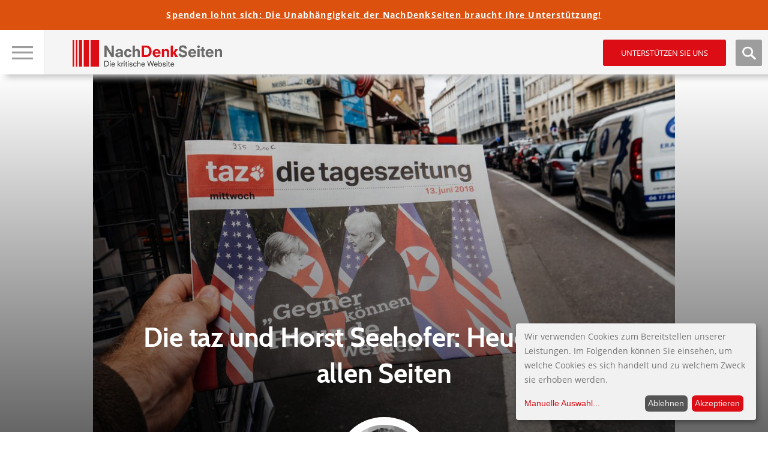

--- FILE ---
content_type: text/html; charset=utf-8
request_url: https://www.google.com/recaptcha/api2/anchor?ar=1&k=6LfyBhgTAAAAAKmXzJ_dPo_50NBEbnu6IiFdbOmL&co=aHR0cHM6Ly93d3cubmFjaGRlbmtzZWl0ZW4uZGU6NDQz&hl=de&type=image&v=7gg7H51Q-naNfhmCP3_R47ho&theme=light&size=normal&anchor-ms=20000&execute-ms=15000&cb=sq9yjclrpoi8
body_size: 49942
content:
<!DOCTYPE HTML><html dir="ltr" lang="de"><head><meta http-equiv="Content-Type" content="text/html; charset=UTF-8">
<meta http-equiv="X-UA-Compatible" content="IE=edge">
<title>reCAPTCHA</title>
<style type="text/css">
/* cyrillic-ext */
@font-face {
  font-family: 'Roboto';
  font-style: normal;
  font-weight: 400;
  font-stretch: 100%;
  src: url(//fonts.gstatic.com/s/roboto/v48/KFO7CnqEu92Fr1ME7kSn66aGLdTylUAMa3GUBHMdazTgWw.woff2) format('woff2');
  unicode-range: U+0460-052F, U+1C80-1C8A, U+20B4, U+2DE0-2DFF, U+A640-A69F, U+FE2E-FE2F;
}
/* cyrillic */
@font-face {
  font-family: 'Roboto';
  font-style: normal;
  font-weight: 400;
  font-stretch: 100%;
  src: url(//fonts.gstatic.com/s/roboto/v48/KFO7CnqEu92Fr1ME7kSn66aGLdTylUAMa3iUBHMdazTgWw.woff2) format('woff2');
  unicode-range: U+0301, U+0400-045F, U+0490-0491, U+04B0-04B1, U+2116;
}
/* greek-ext */
@font-face {
  font-family: 'Roboto';
  font-style: normal;
  font-weight: 400;
  font-stretch: 100%;
  src: url(//fonts.gstatic.com/s/roboto/v48/KFO7CnqEu92Fr1ME7kSn66aGLdTylUAMa3CUBHMdazTgWw.woff2) format('woff2');
  unicode-range: U+1F00-1FFF;
}
/* greek */
@font-face {
  font-family: 'Roboto';
  font-style: normal;
  font-weight: 400;
  font-stretch: 100%;
  src: url(//fonts.gstatic.com/s/roboto/v48/KFO7CnqEu92Fr1ME7kSn66aGLdTylUAMa3-UBHMdazTgWw.woff2) format('woff2');
  unicode-range: U+0370-0377, U+037A-037F, U+0384-038A, U+038C, U+038E-03A1, U+03A3-03FF;
}
/* math */
@font-face {
  font-family: 'Roboto';
  font-style: normal;
  font-weight: 400;
  font-stretch: 100%;
  src: url(//fonts.gstatic.com/s/roboto/v48/KFO7CnqEu92Fr1ME7kSn66aGLdTylUAMawCUBHMdazTgWw.woff2) format('woff2');
  unicode-range: U+0302-0303, U+0305, U+0307-0308, U+0310, U+0312, U+0315, U+031A, U+0326-0327, U+032C, U+032F-0330, U+0332-0333, U+0338, U+033A, U+0346, U+034D, U+0391-03A1, U+03A3-03A9, U+03B1-03C9, U+03D1, U+03D5-03D6, U+03F0-03F1, U+03F4-03F5, U+2016-2017, U+2034-2038, U+203C, U+2040, U+2043, U+2047, U+2050, U+2057, U+205F, U+2070-2071, U+2074-208E, U+2090-209C, U+20D0-20DC, U+20E1, U+20E5-20EF, U+2100-2112, U+2114-2115, U+2117-2121, U+2123-214F, U+2190, U+2192, U+2194-21AE, U+21B0-21E5, U+21F1-21F2, U+21F4-2211, U+2213-2214, U+2216-22FF, U+2308-230B, U+2310, U+2319, U+231C-2321, U+2336-237A, U+237C, U+2395, U+239B-23B7, U+23D0, U+23DC-23E1, U+2474-2475, U+25AF, U+25B3, U+25B7, U+25BD, U+25C1, U+25CA, U+25CC, U+25FB, U+266D-266F, U+27C0-27FF, U+2900-2AFF, U+2B0E-2B11, U+2B30-2B4C, U+2BFE, U+3030, U+FF5B, U+FF5D, U+1D400-1D7FF, U+1EE00-1EEFF;
}
/* symbols */
@font-face {
  font-family: 'Roboto';
  font-style: normal;
  font-weight: 400;
  font-stretch: 100%;
  src: url(//fonts.gstatic.com/s/roboto/v48/KFO7CnqEu92Fr1ME7kSn66aGLdTylUAMaxKUBHMdazTgWw.woff2) format('woff2');
  unicode-range: U+0001-000C, U+000E-001F, U+007F-009F, U+20DD-20E0, U+20E2-20E4, U+2150-218F, U+2190, U+2192, U+2194-2199, U+21AF, U+21E6-21F0, U+21F3, U+2218-2219, U+2299, U+22C4-22C6, U+2300-243F, U+2440-244A, U+2460-24FF, U+25A0-27BF, U+2800-28FF, U+2921-2922, U+2981, U+29BF, U+29EB, U+2B00-2BFF, U+4DC0-4DFF, U+FFF9-FFFB, U+10140-1018E, U+10190-1019C, U+101A0, U+101D0-101FD, U+102E0-102FB, U+10E60-10E7E, U+1D2C0-1D2D3, U+1D2E0-1D37F, U+1F000-1F0FF, U+1F100-1F1AD, U+1F1E6-1F1FF, U+1F30D-1F30F, U+1F315, U+1F31C, U+1F31E, U+1F320-1F32C, U+1F336, U+1F378, U+1F37D, U+1F382, U+1F393-1F39F, U+1F3A7-1F3A8, U+1F3AC-1F3AF, U+1F3C2, U+1F3C4-1F3C6, U+1F3CA-1F3CE, U+1F3D4-1F3E0, U+1F3ED, U+1F3F1-1F3F3, U+1F3F5-1F3F7, U+1F408, U+1F415, U+1F41F, U+1F426, U+1F43F, U+1F441-1F442, U+1F444, U+1F446-1F449, U+1F44C-1F44E, U+1F453, U+1F46A, U+1F47D, U+1F4A3, U+1F4B0, U+1F4B3, U+1F4B9, U+1F4BB, U+1F4BF, U+1F4C8-1F4CB, U+1F4D6, U+1F4DA, U+1F4DF, U+1F4E3-1F4E6, U+1F4EA-1F4ED, U+1F4F7, U+1F4F9-1F4FB, U+1F4FD-1F4FE, U+1F503, U+1F507-1F50B, U+1F50D, U+1F512-1F513, U+1F53E-1F54A, U+1F54F-1F5FA, U+1F610, U+1F650-1F67F, U+1F687, U+1F68D, U+1F691, U+1F694, U+1F698, U+1F6AD, U+1F6B2, U+1F6B9-1F6BA, U+1F6BC, U+1F6C6-1F6CF, U+1F6D3-1F6D7, U+1F6E0-1F6EA, U+1F6F0-1F6F3, U+1F6F7-1F6FC, U+1F700-1F7FF, U+1F800-1F80B, U+1F810-1F847, U+1F850-1F859, U+1F860-1F887, U+1F890-1F8AD, U+1F8B0-1F8BB, U+1F8C0-1F8C1, U+1F900-1F90B, U+1F93B, U+1F946, U+1F984, U+1F996, U+1F9E9, U+1FA00-1FA6F, U+1FA70-1FA7C, U+1FA80-1FA89, U+1FA8F-1FAC6, U+1FACE-1FADC, U+1FADF-1FAE9, U+1FAF0-1FAF8, U+1FB00-1FBFF;
}
/* vietnamese */
@font-face {
  font-family: 'Roboto';
  font-style: normal;
  font-weight: 400;
  font-stretch: 100%;
  src: url(//fonts.gstatic.com/s/roboto/v48/KFO7CnqEu92Fr1ME7kSn66aGLdTylUAMa3OUBHMdazTgWw.woff2) format('woff2');
  unicode-range: U+0102-0103, U+0110-0111, U+0128-0129, U+0168-0169, U+01A0-01A1, U+01AF-01B0, U+0300-0301, U+0303-0304, U+0308-0309, U+0323, U+0329, U+1EA0-1EF9, U+20AB;
}
/* latin-ext */
@font-face {
  font-family: 'Roboto';
  font-style: normal;
  font-weight: 400;
  font-stretch: 100%;
  src: url(//fonts.gstatic.com/s/roboto/v48/KFO7CnqEu92Fr1ME7kSn66aGLdTylUAMa3KUBHMdazTgWw.woff2) format('woff2');
  unicode-range: U+0100-02BA, U+02BD-02C5, U+02C7-02CC, U+02CE-02D7, U+02DD-02FF, U+0304, U+0308, U+0329, U+1D00-1DBF, U+1E00-1E9F, U+1EF2-1EFF, U+2020, U+20A0-20AB, U+20AD-20C0, U+2113, U+2C60-2C7F, U+A720-A7FF;
}
/* latin */
@font-face {
  font-family: 'Roboto';
  font-style: normal;
  font-weight: 400;
  font-stretch: 100%;
  src: url(//fonts.gstatic.com/s/roboto/v48/KFO7CnqEu92Fr1ME7kSn66aGLdTylUAMa3yUBHMdazQ.woff2) format('woff2');
  unicode-range: U+0000-00FF, U+0131, U+0152-0153, U+02BB-02BC, U+02C6, U+02DA, U+02DC, U+0304, U+0308, U+0329, U+2000-206F, U+20AC, U+2122, U+2191, U+2193, U+2212, U+2215, U+FEFF, U+FFFD;
}
/* cyrillic-ext */
@font-face {
  font-family: 'Roboto';
  font-style: normal;
  font-weight: 500;
  font-stretch: 100%;
  src: url(//fonts.gstatic.com/s/roboto/v48/KFO7CnqEu92Fr1ME7kSn66aGLdTylUAMa3GUBHMdazTgWw.woff2) format('woff2');
  unicode-range: U+0460-052F, U+1C80-1C8A, U+20B4, U+2DE0-2DFF, U+A640-A69F, U+FE2E-FE2F;
}
/* cyrillic */
@font-face {
  font-family: 'Roboto';
  font-style: normal;
  font-weight: 500;
  font-stretch: 100%;
  src: url(//fonts.gstatic.com/s/roboto/v48/KFO7CnqEu92Fr1ME7kSn66aGLdTylUAMa3iUBHMdazTgWw.woff2) format('woff2');
  unicode-range: U+0301, U+0400-045F, U+0490-0491, U+04B0-04B1, U+2116;
}
/* greek-ext */
@font-face {
  font-family: 'Roboto';
  font-style: normal;
  font-weight: 500;
  font-stretch: 100%;
  src: url(//fonts.gstatic.com/s/roboto/v48/KFO7CnqEu92Fr1ME7kSn66aGLdTylUAMa3CUBHMdazTgWw.woff2) format('woff2');
  unicode-range: U+1F00-1FFF;
}
/* greek */
@font-face {
  font-family: 'Roboto';
  font-style: normal;
  font-weight: 500;
  font-stretch: 100%;
  src: url(//fonts.gstatic.com/s/roboto/v48/KFO7CnqEu92Fr1ME7kSn66aGLdTylUAMa3-UBHMdazTgWw.woff2) format('woff2');
  unicode-range: U+0370-0377, U+037A-037F, U+0384-038A, U+038C, U+038E-03A1, U+03A3-03FF;
}
/* math */
@font-face {
  font-family: 'Roboto';
  font-style: normal;
  font-weight: 500;
  font-stretch: 100%;
  src: url(//fonts.gstatic.com/s/roboto/v48/KFO7CnqEu92Fr1ME7kSn66aGLdTylUAMawCUBHMdazTgWw.woff2) format('woff2');
  unicode-range: U+0302-0303, U+0305, U+0307-0308, U+0310, U+0312, U+0315, U+031A, U+0326-0327, U+032C, U+032F-0330, U+0332-0333, U+0338, U+033A, U+0346, U+034D, U+0391-03A1, U+03A3-03A9, U+03B1-03C9, U+03D1, U+03D5-03D6, U+03F0-03F1, U+03F4-03F5, U+2016-2017, U+2034-2038, U+203C, U+2040, U+2043, U+2047, U+2050, U+2057, U+205F, U+2070-2071, U+2074-208E, U+2090-209C, U+20D0-20DC, U+20E1, U+20E5-20EF, U+2100-2112, U+2114-2115, U+2117-2121, U+2123-214F, U+2190, U+2192, U+2194-21AE, U+21B0-21E5, U+21F1-21F2, U+21F4-2211, U+2213-2214, U+2216-22FF, U+2308-230B, U+2310, U+2319, U+231C-2321, U+2336-237A, U+237C, U+2395, U+239B-23B7, U+23D0, U+23DC-23E1, U+2474-2475, U+25AF, U+25B3, U+25B7, U+25BD, U+25C1, U+25CA, U+25CC, U+25FB, U+266D-266F, U+27C0-27FF, U+2900-2AFF, U+2B0E-2B11, U+2B30-2B4C, U+2BFE, U+3030, U+FF5B, U+FF5D, U+1D400-1D7FF, U+1EE00-1EEFF;
}
/* symbols */
@font-face {
  font-family: 'Roboto';
  font-style: normal;
  font-weight: 500;
  font-stretch: 100%;
  src: url(//fonts.gstatic.com/s/roboto/v48/KFO7CnqEu92Fr1ME7kSn66aGLdTylUAMaxKUBHMdazTgWw.woff2) format('woff2');
  unicode-range: U+0001-000C, U+000E-001F, U+007F-009F, U+20DD-20E0, U+20E2-20E4, U+2150-218F, U+2190, U+2192, U+2194-2199, U+21AF, U+21E6-21F0, U+21F3, U+2218-2219, U+2299, U+22C4-22C6, U+2300-243F, U+2440-244A, U+2460-24FF, U+25A0-27BF, U+2800-28FF, U+2921-2922, U+2981, U+29BF, U+29EB, U+2B00-2BFF, U+4DC0-4DFF, U+FFF9-FFFB, U+10140-1018E, U+10190-1019C, U+101A0, U+101D0-101FD, U+102E0-102FB, U+10E60-10E7E, U+1D2C0-1D2D3, U+1D2E0-1D37F, U+1F000-1F0FF, U+1F100-1F1AD, U+1F1E6-1F1FF, U+1F30D-1F30F, U+1F315, U+1F31C, U+1F31E, U+1F320-1F32C, U+1F336, U+1F378, U+1F37D, U+1F382, U+1F393-1F39F, U+1F3A7-1F3A8, U+1F3AC-1F3AF, U+1F3C2, U+1F3C4-1F3C6, U+1F3CA-1F3CE, U+1F3D4-1F3E0, U+1F3ED, U+1F3F1-1F3F3, U+1F3F5-1F3F7, U+1F408, U+1F415, U+1F41F, U+1F426, U+1F43F, U+1F441-1F442, U+1F444, U+1F446-1F449, U+1F44C-1F44E, U+1F453, U+1F46A, U+1F47D, U+1F4A3, U+1F4B0, U+1F4B3, U+1F4B9, U+1F4BB, U+1F4BF, U+1F4C8-1F4CB, U+1F4D6, U+1F4DA, U+1F4DF, U+1F4E3-1F4E6, U+1F4EA-1F4ED, U+1F4F7, U+1F4F9-1F4FB, U+1F4FD-1F4FE, U+1F503, U+1F507-1F50B, U+1F50D, U+1F512-1F513, U+1F53E-1F54A, U+1F54F-1F5FA, U+1F610, U+1F650-1F67F, U+1F687, U+1F68D, U+1F691, U+1F694, U+1F698, U+1F6AD, U+1F6B2, U+1F6B9-1F6BA, U+1F6BC, U+1F6C6-1F6CF, U+1F6D3-1F6D7, U+1F6E0-1F6EA, U+1F6F0-1F6F3, U+1F6F7-1F6FC, U+1F700-1F7FF, U+1F800-1F80B, U+1F810-1F847, U+1F850-1F859, U+1F860-1F887, U+1F890-1F8AD, U+1F8B0-1F8BB, U+1F8C0-1F8C1, U+1F900-1F90B, U+1F93B, U+1F946, U+1F984, U+1F996, U+1F9E9, U+1FA00-1FA6F, U+1FA70-1FA7C, U+1FA80-1FA89, U+1FA8F-1FAC6, U+1FACE-1FADC, U+1FADF-1FAE9, U+1FAF0-1FAF8, U+1FB00-1FBFF;
}
/* vietnamese */
@font-face {
  font-family: 'Roboto';
  font-style: normal;
  font-weight: 500;
  font-stretch: 100%;
  src: url(//fonts.gstatic.com/s/roboto/v48/KFO7CnqEu92Fr1ME7kSn66aGLdTylUAMa3OUBHMdazTgWw.woff2) format('woff2');
  unicode-range: U+0102-0103, U+0110-0111, U+0128-0129, U+0168-0169, U+01A0-01A1, U+01AF-01B0, U+0300-0301, U+0303-0304, U+0308-0309, U+0323, U+0329, U+1EA0-1EF9, U+20AB;
}
/* latin-ext */
@font-face {
  font-family: 'Roboto';
  font-style: normal;
  font-weight: 500;
  font-stretch: 100%;
  src: url(//fonts.gstatic.com/s/roboto/v48/KFO7CnqEu92Fr1ME7kSn66aGLdTylUAMa3KUBHMdazTgWw.woff2) format('woff2');
  unicode-range: U+0100-02BA, U+02BD-02C5, U+02C7-02CC, U+02CE-02D7, U+02DD-02FF, U+0304, U+0308, U+0329, U+1D00-1DBF, U+1E00-1E9F, U+1EF2-1EFF, U+2020, U+20A0-20AB, U+20AD-20C0, U+2113, U+2C60-2C7F, U+A720-A7FF;
}
/* latin */
@font-face {
  font-family: 'Roboto';
  font-style: normal;
  font-weight: 500;
  font-stretch: 100%;
  src: url(//fonts.gstatic.com/s/roboto/v48/KFO7CnqEu92Fr1ME7kSn66aGLdTylUAMa3yUBHMdazQ.woff2) format('woff2');
  unicode-range: U+0000-00FF, U+0131, U+0152-0153, U+02BB-02BC, U+02C6, U+02DA, U+02DC, U+0304, U+0308, U+0329, U+2000-206F, U+20AC, U+2122, U+2191, U+2193, U+2212, U+2215, U+FEFF, U+FFFD;
}
/* cyrillic-ext */
@font-face {
  font-family: 'Roboto';
  font-style: normal;
  font-weight: 900;
  font-stretch: 100%;
  src: url(//fonts.gstatic.com/s/roboto/v48/KFO7CnqEu92Fr1ME7kSn66aGLdTylUAMa3GUBHMdazTgWw.woff2) format('woff2');
  unicode-range: U+0460-052F, U+1C80-1C8A, U+20B4, U+2DE0-2DFF, U+A640-A69F, U+FE2E-FE2F;
}
/* cyrillic */
@font-face {
  font-family: 'Roboto';
  font-style: normal;
  font-weight: 900;
  font-stretch: 100%;
  src: url(//fonts.gstatic.com/s/roboto/v48/KFO7CnqEu92Fr1ME7kSn66aGLdTylUAMa3iUBHMdazTgWw.woff2) format('woff2');
  unicode-range: U+0301, U+0400-045F, U+0490-0491, U+04B0-04B1, U+2116;
}
/* greek-ext */
@font-face {
  font-family: 'Roboto';
  font-style: normal;
  font-weight: 900;
  font-stretch: 100%;
  src: url(//fonts.gstatic.com/s/roboto/v48/KFO7CnqEu92Fr1ME7kSn66aGLdTylUAMa3CUBHMdazTgWw.woff2) format('woff2');
  unicode-range: U+1F00-1FFF;
}
/* greek */
@font-face {
  font-family: 'Roboto';
  font-style: normal;
  font-weight: 900;
  font-stretch: 100%;
  src: url(//fonts.gstatic.com/s/roboto/v48/KFO7CnqEu92Fr1ME7kSn66aGLdTylUAMa3-UBHMdazTgWw.woff2) format('woff2');
  unicode-range: U+0370-0377, U+037A-037F, U+0384-038A, U+038C, U+038E-03A1, U+03A3-03FF;
}
/* math */
@font-face {
  font-family: 'Roboto';
  font-style: normal;
  font-weight: 900;
  font-stretch: 100%;
  src: url(//fonts.gstatic.com/s/roboto/v48/KFO7CnqEu92Fr1ME7kSn66aGLdTylUAMawCUBHMdazTgWw.woff2) format('woff2');
  unicode-range: U+0302-0303, U+0305, U+0307-0308, U+0310, U+0312, U+0315, U+031A, U+0326-0327, U+032C, U+032F-0330, U+0332-0333, U+0338, U+033A, U+0346, U+034D, U+0391-03A1, U+03A3-03A9, U+03B1-03C9, U+03D1, U+03D5-03D6, U+03F0-03F1, U+03F4-03F5, U+2016-2017, U+2034-2038, U+203C, U+2040, U+2043, U+2047, U+2050, U+2057, U+205F, U+2070-2071, U+2074-208E, U+2090-209C, U+20D0-20DC, U+20E1, U+20E5-20EF, U+2100-2112, U+2114-2115, U+2117-2121, U+2123-214F, U+2190, U+2192, U+2194-21AE, U+21B0-21E5, U+21F1-21F2, U+21F4-2211, U+2213-2214, U+2216-22FF, U+2308-230B, U+2310, U+2319, U+231C-2321, U+2336-237A, U+237C, U+2395, U+239B-23B7, U+23D0, U+23DC-23E1, U+2474-2475, U+25AF, U+25B3, U+25B7, U+25BD, U+25C1, U+25CA, U+25CC, U+25FB, U+266D-266F, U+27C0-27FF, U+2900-2AFF, U+2B0E-2B11, U+2B30-2B4C, U+2BFE, U+3030, U+FF5B, U+FF5D, U+1D400-1D7FF, U+1EE00-1EEFF;
}
/* symbols */
@font-face {
  font-family: 'Roboto';
  font-style: normal;
  font-weight: 900;
  font-stretch: 100%;
  src: url(//fonts.gstatic.com/s/roboto/v48/KFO7CnqEu92Fr1ME7kSn66aGLdTylUAMaxKUBHMdazTgWw.woff2) format('woff2');
  unicode-range: U+0001-000C, U+000E-001F, U+007F-009F, U+20DD-20E0, U+20E2-20E4, U+2150-218F, U+2190, U+2192, U+2194-2199, U+21AF, U+21E6-21F0, U+21F3, U+2218-2219, U+2299, U+22C4-22C6, U+2300-243F, U+2440-244A, U+2460-24FF, U+25A0-27BF, U+2800-28FF, U+2921-2922, U+2981, U+29BF, U+29EB, U+2B00-2BFF, U+4DC0-4DFF, U+FFF9-FFFB, U+10140-1018E, U+10190-1019C, U+101A0, U+101D0-101FD, U+102E0-102FB, U+10E60-10E7E, U+1D2C0-1D2D3, U+1D2E0-1D37F, U+1F000-1F0FF, U+1F100-1F1AD, U+1F1E6-1F1FF, U+1F30D-1F30F, U+1F315, U+1F31C, U+1F31E, U+1F320-1F32C, U+1F336, U+1F378, U+1F37D, U+1F382, U+1F393-1F39F, U+1F3A7-1F3A8, U+1F3AC-1F3AF, U+1F3C2, U+1F3C4-1F3C6, U+1F3CA-1F3CE, U+1F3D4-1F3E0, U+1F3ED, U+1F3F1-1F3F3, U+1F3F5-1F3F7, U+1F408, U+1F415, U+1F41F, U+1F426, U+1F43F, U+1F441-1F442, U+1F444, U+1F446-1F449, U+1F44C-1F44E, U+1F453, U+1F46A, U+1F47D, U+1F4A3, U+1F4B0, U+1F4B3, U+1F4B9, U+1F4BB, U+1F4BF, U+1F4C8-1F4CB, U+1F4D6, U+1F4DA, U+1F4DF, U+1F4E3-1F4E6, U+1F4EA-1F4ED, U+1F4F7, U+1F4F9-1F4FB, U+1F4FD-1F4FE, U+1F503, U+1F507-1F50B, U+1F50D, U+1F512-1F513, U+1F53E-1F54A, U+1F54F-1F5FA, U+1F610, U+1F650-1F67F, U+1F687, U+1F68D, U+1F691, U+1F694, U+1F698, U+1F6AD, U+1F6B2, U+1F6B9-1F6BA, U+1F6BC, U+1F6C6-1F6CF, U+1F6D3-1F6D7, U+1F6E0-1F6EA, U+1F6F0-1F6F3, U+1F6F7-1F6FC, U+1F700-1F7FF, U+1F800-1F80B, U+1F810-1F847, U+1F850-1F859, U+1F860-1F887, U+1F890-1F8AD, U+1F8B0-1F8BB, U+1F8C0-1F8C1, U+1F900-1F90B, U+1F93B, U+1F946, U+1F984, U+1F996, U+1F9E9, U+1FA00-1FA6F, U+1FA70-1FA7C, U+1FA80-1FA89, U+1FA8F-1FAC6, U+1FACE-1FADC, U+1FADF-1FAE9, U+1FAF0-1FAF8, U+1FB00-1FBFF;
}
/* vietnamese */
@font-face {
  font-family: 'Roboto';
  font-style: normal;
  font-weight: 900;
  font-stretch: 100%;
  src: url(//fonts.gstatic.com/s/roboto/v48/KFO7CnqEu92Fr1ME7kSn66aGLdTylUAMa3OUBHMdazTgWw.woff2) format('woff2');
  unicode-range: U+0102-0103, U+0110-0111, U+0128-0129, U+0168-0169, U+01A0-01A1, U+01AF-01B0, U+0300-0301, U+0303-0304, U+0308-0309, U+0323, U+0329, U+1EA0-1EF9, U+20AB;
}
/* latin-ext */
@font-face {
  font-family: 'Roboto';
  font-style: normal;
  font-weight: 900;
  font-stretch: 100%;
  src: url(//fonts.gstatic.com/s/roboto/v48/KFO7CnqEu92Fr1ME7kSn66aGLdTylUAMa3KUBHMdazTgWw.woff2) format('woff2');
  unicode-range: U+0100-02BA, U+02BD-02C5, U+02C7-02CC, U+02CE-02D7, U+02DD-02FF, U+0304, U+0308, U+0329, U+1D00-1DBF, U+1E00-1E9F, U+1EF2-1EFF, U+2020, U+20A0-20AB, U+20AD-20C0, U+2113, U+2C60-2C7F, U+A720-A7FF;
}
/* latin */
@font-face {
  font-family: 'Roboto';
  font-style: normal;
  font-weight: 900;
  font-stretch: 100%;
  src: url(//fonts.gstatic.com/s/roboto/v48/KFO7CnqEu92Fr1ME7kSn66aGLdTylUAMa3yUBHMdazQ.woff2) format('woff2');
  unicode-range: U+0000-00FF, U+0131, U+0152-0153, U+02BB-02BC, U+02C6, U+02DA, U+02DC, U+0304, U+0308, U+0329, U+2000-206F, U+20AC, U+2122, U+2191, U+2193, U+2212, U+2215, U+FEFF, U+FFFD;
}

</style>
<link rel="stylesheet" type="text/css" href="https://www.gstatic.com/recaptcha/releases/7gg7H51Q-naNfhmCP3_R47ho/styles__ltr.css">
<script nonce="aPbRkG2qp9XrmLSqv3ZorQ" type="text/javascript">window['__recaptcha_api'] = 'https://www.google.com/recaptcha/api2/';</script>
<script type="text/javascript" src="https://www.gstatic.com/recaptcha/releases/7gg7H51Q-naNfhmCP3_R47ho/recaptcha__de.js" nonce="aPbRkG2qp9XrmLSqv3ZorQ">
      
    </script></head>
<body><div id="rc-anchor-alert" class="rc-anchor-alert"></div>
<input type="hidden" id="recaptcha-token" value="[base64]">
<script type="text/javascript" nonce="aPbRkG2qp9XrmLSqv3ZorQ">
      recaptcha.anchor.Main.init("[\x22ainput\x22,[\x22bgdata\x22,\x22\x22,\[base64]/[base64]/[base64]/KE4oMTI0LHYsdi5HKSxMWihsLHYpKTpOKDEyNCx2LGwpLFYpLHYpLFQpKSxGKDE3MSx2KX0scjc9ZnVuY3Rpb24obCl7cmV0dXJuIGx9LEM9ZnVuY3Rpb24obCxWLHYpe04odixsLFYpLFZbYWtdPTI3OTZ9LG49ZnVuY3Rpb24obCxWKXtWLlg9KChWLlg/[base64]/[base64]/[base64]/[base64]/[base64]/[base64]/[base64]/[base64]/[base64]/[base64]/[base64]\\u003d\x22,\[base64]\\u003d\\u003d\x22,\x22J8K3HDcrY3szFSsxwrDCgkLDqg/CksOmw6EvwoYmw6zDisK6w71sRMOCwqvDu8OECzTCnmbDmMKfwqA8wqUOw4Q/Lk7CtWBdw6cOfz3CosOpEsOQYnnCumgyIMOawpU7dW8/HcODw4bCkQ8vwobDocK8w4vDjMO8DRtWacKCwrzCssO4Tj/[base64]/Cg8K0BMK2TsOKX1LDrcK2J8KMw6LCncOSDsOfwqXCl37DuW/DrQ3Duio5GMKYB8O1RBfDgcKLK1wbw4zChS7Cjmk3wpXDvMKcw7sKwq3CuMOBA8KKNMK6EsOGwrN2PQLCvVRtVBHCm8OWXwY9L8K2wo40wqMQFsOZw7Biw7d3wpJmQsOZEcKKw6xCfwB9w7VHwrTCrMOUS8OWbTjCnsOiw4RYw5XDuMK/fMO9w6XDo8OLwrQLw5XCjsOVMUPDj0YFwqzDrMOtUnFGWcOtJ2jDm8Krw7lZw4HDucO+wrU8wpHCplR4w4c+wp8Vwp4uSRTCvEnClErCoWvCvMOyQlXCk2VnVsKheBbCg8O/w6A8CDpLV2d8FsOhw4/ClsOWG13DjBQ6BFY2VSTClgl+Bw0Va1Eve8KhHGbDncOBcMKCwp/DuMKIWU8ITh3CpMOuZ8KBw5/DgETDmWnDkMO5wq/Ctwp0J8KzwpHCiADCsELCp8KWwrLDrMOdSmNeElXDmHARVRVxNcOAwprCni9uQ2N5bAvCiMODa8ODScO2FcKMCcOpwpJqHwHDrsOOKFbDmsK/[base64]/CpQnDo8KLw7LDnMOOQMKXPxsbYggqwoTCgV9Nw5rDuMKiwqtkwq8LwrjCtgPCr8OjQsKLwohKbx8qJMOowo0mwpvCsMOdwqZ0FsKXNsOhXkzDgcKGw6jDvCPCgcKJXsOYdsOEL2oYYDwswrxKw79nw6/DoT7ChVoyKsOYYyzDjV0DQcOAw4/ClFxMwoPCjwNDaXTChnXDtRxVw4xOGMOcTxhKw5MkIRlwwoDCmwjDgcOiw7MMNMO7KMOdCMKfw4kCCMKsw4jDicOGJ8K4w43ClsOZFFfDoMKuw4ATIX/CshbDrSkSEsOUd30Tw53ClEbCl8ORO2XCvWsnw5dKwqbDpMKnwq/[base64]/Cq3HDpibDuWgFc0DDohLDg05kPAQiw5zDnMOsVhHDrGhvOipnTsOkwojDg3FYwowrw64kwo8TworCmcK/[base64]/wqNjByfCmcKCfAjDnsKaQsKhw5gQw61jHsKGw5TCscOTworDnwHDlMKvw4fCn8KzbkPCmmo7WsOAwovDrMKTw45zTShiIljCnXlhwoHCp1E4w4/CksOuw7rDuMOkwqfDmkXDmsOhw7/DqEnChkHCgsKjKxVLwodEUHbCgMOrw4bCrH/[base64]/[base64]/CosKGI0gGw7LDpcKbPSXDrcKGw5U7BkXDoXLCh8K+wqjCjgIrwq7DsD7CucO1wpQgwpkawrXDvjsYFMKHwq/DjV4PPsOtSMOyBz7DhsKqSAjCqcK/w6gswpskJx7DgMOHwpAnVcOPwoA6ecOjc8OvdsOKICxQw78/wp5iw7HClWbCsz/CscOZwpnCjcKwNcKvw43CsA/Di8OkccOYFmkECS44GsKGwp/CpDICw5nCqAzCtxXCrF1qwp/DjcOFw6hiHEU+w6jCsnnDlsKBDEAsw6diTcKEw58Ywqd7w5TDulDDl0Jww7ARwppCw6fDr8OKwoPDicK5wq4JCsKRw6LCsXzDh8KLdV/CuzbCl8OwGybCucKkYz3CrMOLwpNzLBccwqPDhjUsT8OPd8OGwovCnWfCj8K0f8OXwozDkitPHBXCtw3DucKjwp1bwrzChsOMwp/[base64]/DrcKzw7vCpsOEw65hwrtUGG3DrSc+w6PCpsKjV8KIwrPDmsO6wpskA8KbLcK0w6wZw6cfTkQaGS7DuMO+w7vDhR/CgXrDvmbDqkwbA1ckSlzCqsKhMh8tw6/DpMO7wqB7dMK0wp9PUwLCmmsUw4/[base64]/[base64]/CjG14bAvCjcKkwpDDq09Tw592wrrCjF57wq/CjHHDnsKkw6JXwo/[base64]/DvkAqEMOwQsOOw7nCmx3CvMOyfcOoIh/[base64]/wr3Ds2LCksOJw456wqbCrRUwCGbDlsOswoZmAFoPw4Fjw5EeSsKLw7TCkngOw5ILNyrDlsKHw7QLw7/DocKcE8KLX3V0ADltSMOpwoDClMOtdxN/w6A6w6jDssOKw78Bw6/DkAF8w4jDsx3CqFHCkcKEwpcIwqPCscOwwqtWw53CiMOUwqrCg8O3SMKqd2TDqBQGwrHCm8KCwq1cwrnDoMK6w7N6BxTDsMKrw5gwwqp6wqjCvQNQw4Q/[base64]/CimbDuWkxFQ/ChcOpbEjCqg/Di8K3DDXClMKYw5PCi8KNDGh2Ki18DMKVwpISJRzChV9cw4nDnkwIw4gwwqnDj8OFIsKpwpTDtsOxCWzChMO/[base64]/Cp8OAwrYtwps1A8KNWMO+wozCnsO6TklMw7pFTMOTCsKbw5jCikdAFcKdwphJGioNKMOSw4HCnkvCkcOPw6/[base64]/w5rDqcOAwrzChSVHPsKvWcOaMyLDoR/CnsOVwrzDr8KZwojDisOeKltuwpJBbgRvWsOnVDrCvcOeUsOqZsKDw6fCpkbDgR8+wr5Jw4UGwoDDhmYGMsOMwrHDl3d9w78IJMKtw6vClMOiw7F/KMKUAlxWwp3Dr8K1Z8KBS8OZPcOowrhowrzDmXd7w4VyNUcDw6vDrMKqwo7Comx9R8O2w5TDgMKsZsOgPcOAYDo6w7ZVw7PCpsKDw6XCmcObBsOwwqZlwqo4RMO8wrrDkVdAe8OZHsOowpt/C3DDi0DDplDDi3bDhcKTw49Vw7DDg8Oyw6lVODvCgwfDohdHw6IaV0/[base64]/CnHzCq0jDhDnDrGvDkAXDt8Oaw7oYAG7CuVZhGsOWwpEEwpHCrMKNw6E3w4c9esOKO8KgwpJ/KMKmwrfCuMKxwrNBw5xzw7ckwqtcF8Opw5hgEzDCi3sQw4/DjCTCvsO/w48aHF/CrhYfwqJCwpMuJ8OTRMK4wqsvw6J8wqsIwodCZm/DlynChn3Dm1h8w6/[base64]/DpzoRwokfwrp0wq8CJ8ODcMKYw58Se0rCtlnCpHLCm8OKcR95FAERwqnCskVgAMKdwpgAwrgbwrTDoUDDrcO6EMKFW8K7OsOkwpc/wqgZbV00GWhCw446w5Aaw7s5VDnDocKudsOBw7QEwo3Cm8KVw4DCt25owoXCjcKhBMOxwo/Dp8KTD3LCj1bDpcO9wo/DmsKYPsOlH3rDqMKBwq7DkF/Dh8OfL03CuMKdUxplw6MBw4/[base64]/[base64]/[base64]/CkcKiFMOFw7AkGCcEMMOHwp1EA8OLNcOREcK5wo7Dq8O0wpNxVcOhOR/ChzTDk3TCqn3CgklcwoERQUcnUcKowobDmWbDhAopw4rCpmXDl8OzacKzwqptwo3DicKawqs1worCtsK/w558w6ppwqzCjcKawpzCrQbDk0nCg8OSVmfCicKlJMKzwrbDp3PCksKNw4BvWcKaw4MvCcOJWcKtwqUsDcKrwrDDk8KrcW3ClUfDv1Y5wooOTF1iADLDjFfCtsOePidHw68TwpB0w6rDvMKHw5kbNcK/w7R1wrwGwrfCpjHCv3LCqcKTw4LDslDDn8O5wpDCvx3CpcOtS8KbCSvCsw/CpVTDgsO3LHplwpvDvMO1w6xyUQ1bw5DDnVLDtsK8UT/Cl8Ojw6jChcK6wrTCocKtwqoKwo/DvFjClAXCh1zDv8KKKhfCiMKNAcO1YcO5LUtDw7DCuG/DvAMow6zCkcOQwrFxKcO7C3MtGsOvwoY7wrXDhMKKFMKZQ0lZwp/DnT7DklQaOj/DicOIwo9qwoBRwrLChGjCt8OgUcOTwqEnBsOEDMK1w53Cq1xgZ8O7Qx/CrxfDlmwvUsOJwrXCriVoZsOAwphANMO8GBbCpcKLO8KpU8OGIyjCuMOJLMOjBCIvZ2rCgcKkIcKBwqNSI3Esw60pR8K7w4PDh8OvcsKpwrJTT3vDtk/[base64]/DjMOyw4cxwpdhSGPCr8OGEVPCoRAVw6/DmMKlaHLDkwpfw7LDiMO8w7vCj8K/[base64]/CvMOXJFkUwoHDq3LCu8OUC8KFSU3Dp8KRwrrCrMOGworDogNGeCd7HsOxPG0Kwp5nRcKfw4M8FSt9w6fDu0I/DTAqw5fDpsO0RcKgw6cUwoAqw5sMw6HDhCs/eiwOGB1MLFHCvMOjeSUvCXLDojPDjkDCmMKINWNyZxMHQMOEworDmkcOIyAww53CnMORAcOuw5gsXMO/eXIMPHfCjMOkFjrCpQl6b8KIw7bCn8KiPMKrK8OoAyjDgsOZwqnDmhDDl0InF8O/wrnDmcKMwqIcw7xdwobCvkDCiz5NVcKRwpzDl8OZcxIgK8KYw55/wpLDoG3CncKvblcyw5Vhw6tuY8OdVRIoPMOXCMOwwqDDhg02w65Sw7zCnzlEwo4Swr7DkcKzVsOSw4DDrgU/w6BDO215w4XDgMOkw7jDssKZdW7DiF3CicKPWggbIl/DrsOBfsOme0tZZAcwMmbDtsOMHnI0Dmxawo3DigfDnsKgw7pNwr3Cv2scwpkLwpFueyjDrsKlI8OrwrjChMKoZsO/X8OGGzlDNQpLDw5XwpzDqXDClUYrYg/DpsO/[base64]/Cv8K0wrh3NkbDhcOFHcOmw44cw4/DmxXCnkPDlQYPw6wTwr/Dp8OTwpIUHU/DvcOqwrLDlT9dw5/Do8KrI8KHw7XDhA3DkMOEwrPCtcOqwoTDgcKDwpfDgXDCj8OUw702O2BTwoHCkcOyw4DDrxsAFzvCiEJiZsOiNsK/worDhsKPwoxVwqQSMMObdw7Clg7DgmXCqMKoEsOTw6ZOEMOle8OgwqbCgsO3GcOXZ8K3w7jCp18LDcK2Xg/CtljDukvDm0YIw7IOG3fDrMKNwpHDvsKVEcORHsOlO8OWaMOkKSIEw4w6BFc7wr/[base64]/CksKkw4o5AHbCgMK9CsK2V29/w44hwr/Cm8KBw5HCkMKfwqAObMKawqB4UcOqF2RJUDbCt1nCghrDk8KlwqvDtsKPwrXCtlxIDMOPGgLDhcKEw6ArHzbCnELDul7DusKfwo/DocOuw5ZJKkvCrh/Cj0dBLsKhwr3DpA3CnXnCmU9AMMOJwrIFByhVMcKbwr84w7zCqsOCw7lxwqTDgA1lwqbCvjDCs8Kywp56SG3ChHTDsFbCvw7DpcOawpJ/woXClzhVNcKnSyvDpQ83MxnCsmnDlcO2w6fDvMOtwp7Dpy/[base64]/Cm8OTRcOmXMKOeMOlbBvDgcKbwodhwpfCmmNHXTrCs8Kkw5EBdcK9QWXCjBbDqVA+wrlLVmpnwqctbcOmJnnCrC/CkMO6w6tZwoc6w5zCi3LDs8KIwpVkwrBMwoJmwosSfA/CssKiwrorIcKja8K4woFFdFhzEjgDHcKOw58iw4fDtE8QwrrCnGcXZcKlOMKsacOfYcKyw7cNEMOyw4IvwqTDoScZwpghCsKvwq83ISF/wqE6JWnDrWgJwrhudsOPw5LCpcOFG0VBwrllOQXDvgvDncKCw7QgwoZ4wojDvWDCgcKTwoPDpcOVIgIdwqrDuV/[base64]/RxHDmMO0w53CgMK/YV7CtcKKwoVAwq8oNGtkA8OqJCdLwpXCjsKhYwkwYF5VEMKVVcKpAS/[base64]/w7cQQsOWC8OxN8KKXsOdR8OfQMKZF8Kww688woslwpY0wpNDVMK7cl3CvMKyVzBoGENzX8OzbMO1QsKJwpRieEDCgkTCumHDkcODw6FaSkvDl8KhwqnDocORwqvDt8KOw7JzBcOAOTINw4rCsMO8FlbCg0MvNsKYCTfCpcKKw4xZSsK+w7xjw7bDosObLyA9wp/Ct8KLKmQMwonDrxzDgRPDqcOBLcO5JHcSw4TDoz/DrzjCtQRhw6oPFsOzwp3DoTx2woNfwoopZcO1wrcuHnnDqz7Dl8Onwo9ZIsKbw5ZDw69gwpFiw6pMwrg2w4/Cm8KcBULDiiJ6w7Uuwp7DoUbDmHNDw7pYwoIhw6ggwqzDigsaOsKZdcOzw4/Cp8OTwrp/w7/[base64]/Dl2Y8MHbDgcOmwqJMwrnDs2jCmcKAw4PDl8Oywqc2w5fDrMK2aj7DmyhTCiPDih9cwpB9A0zDoRvCocKzIR3Do8KFw44/DSFxKcO9B8K3w6PDtcK/wqzDpUsibmrCqsOkYcKvwq9beV7Cn8KYwqnDl0UwHjDDqMOfVMKtwpjCimtiwrdBwozClMOtacO+w6PDlljCqj0qw5jDvThtwr/DmsK3wrHCrcK1X8OVwoTCjGfCrUzCsWR7w4TCjkXCsMKXPncBQ8ONw6fDlTonERzDh8OsOMKdwq/DhQjDmMO2HcO2Kk5rScOzecO/YCkdBMO0AcKXwpPCrMOYwovCpyhFw6BVw4/DncOOKsK3d8KFN8OiPsK5f8Oxw7zCoGvCtnTDgkhMH8KMw7rCrcOwwofDpcKefsKewq3Dk0lmMzjCoXrDpzdIXsKEw5TDkHfCtVpqS8Ogwps4w6BgfgDDs14nFMODwpvDgcOgwpx0KsKQWsO6w6J/w5o4wo3CiMKowqsvek/Cl8KGwp0vwp08P8K8ScKZw5/CvwcpSsKdHMOzw6vCm8O6Qn0zw6/[base64]/[base64]/[base64]/DjgPDm8Kbwp/[base64]/Cv8OjOhIBw6BeR8KzwqHDoxTCk23CtcOtGmvDiMO+w6vDnMOeW3bCn8Oiw7QqRUDCqcKQwpVswprCogdfbSTDrCzDp8KIfQjDjcOcJVR0J8OVIsKHJsOhwoQGw6/CqjRcDsKwN8O4K8KHGcOBezbCuUjCrhfDgMKPOMOcCMK3w794QsKNe8O8wpIKwqoDL149YcODRhDCisKPwrrDqsOMw53Cu8OyZMOYb8OCacO2OMOLwq4AwpzCiHbDrmdqRGbCrsKXZxDDjQQ/cm/DpG4cwqkyCMKiUFPDvBNqwrkhwpXCuxnDgsOiw7d+wqggw58eYDvDsMOMwrB6dl9BwrzDtjPCgcK+asK2ZsO/wrnDkxhEQVBvL2nDlWjDvhzCtULDggtuUlcmN8K0JznDmVPCo1TCo8Kdw7PDkcOvLMKTwr4TD8OjN8OEw43Cm2bCjiIbP8KFwqIdA34TXWEMDsOPa0LDksOlw5gUw5tRwp9hKCjDhSfCqsOew5LCqlAtw4zCllRhw6jDuSHDow0LMD/DtcKuw6LCtMK6wr11wq/DlhHCj8OSw7DCrGrCgDDCgMOQehFHGcOIwpR/wqTCm0JJwo91wpBlFcOqw6A1UwLCvsKTw6lJwo8WacOjVcKuw41lwpIHw5ZAw63DiAPDksOOTyzCoDlPw7LDrMOuw5pNIjnDpsKFw6NuwrBzUzjCn3cqw4DCk3Q2wqMvw53CrR/DvcKJQh86w6gDwqoudcOVw5NCwovCusKiCE0GTlwOYA0dARzCuMORK1Fbw5XDh8O3wpDDicOgw7w+w7/CjcOBw4LDg8ObIEtbw5tnLMOlw5HDvg7Dg8Omw4IvwoR7OcOYDMOcTFbDu8ONwr/[base64]/Cp8Kjwr3Cr0rDhsOabMK9fcO/GB0dw7A8OVMJwqQUwrLCqsOow4EuUmbCpcK6wrfCmgHCtMOww6BUO8OnwoE3WsOyQW/Dug1cwoAmQwbDuX3CjhjCjMKpKsK0O2nCpsOHwr3Dj1Rywp3Cj8OEwrLCvcO3f8KDFkhNOcKOw4pDDRTClVXDiFzDmcK2Unhlwo9yPkJFZ8K9w5bCq8O+UmbCqQAVWgoGMkPDm3IObzDDpg7CqzZ1JRzCs8KHwo7CqcObw4LClDYlwqrCn8ODw4Q/HMOpB8KBw4sGw6p1w4vDssO7wptbBUYyUMKVdj8Yw6MzwrYxeztwbx7Cul7CjsKlwplhEh8Qwr/[base64]/DncOsw6LDi8OQwr/Crgxpwo9xw7HDlH/[base64]/CuSbDsGvClcKTwrtAw4nCmcOjRcKRNMOLwp5+w70fJjLCs8OKw6TCucOWMDvDgMO7wpXCrgtIw58xw7F/w70OHitCw6fDq8OSXTp6wpxMbTgDPcKrUcKtwoszdWnCv8Ofe2HCj2E5McONOEHCv8OYLcKfez9iQWzDs8KPQGNIw6vCsRbCiMOFCB/Dr8KvSnRmw6MZwo0Vw5IQw54tYsKwLV3DucKkIMKGBXtCw5XDtxTCk8Ouw69gw7o9UMOJw7tww7hYwo7Dq8OIwoxpI217wqrDr8KxR8OIdFPDmBlywpDCu8K6w4YbBC9Nw7vDm8OheCNdwq/DlMKoXsO3wrjDl35nJULCvcOQecKDw4PDoj/[base64]/Dk8OvRl/Dhz81UsK8SMKsbMK5wp5iw4ZSwplGw5wvR38QVmjCkXkcw4DDh8KkUAbDrS7DtMOKwoxEwpPDtlfDkcOtTsKoZzBUBsOleMO2KGDDpjnCtEpGOMKbwqPDksOTwpzDozTCq8OgwpTDmBvCkgZUw5YRw5AvwrBCw5DDq8O8w4bDucOJw4g8YT0vM1/CmcOwwqYhUsKKaEtNw6J/w5/Ds8Kvw4oywoRbwpHCpsOew57Cm8Orw7p4PVHDuBXCkwEYwosgw658wpXDgB0tw64xd8K7DsOYwpzCkFdKYMKKY8OYwpBfwpxlw4cew7/DgGwBwrZfPztDCsOcZcOSwojDmH0Se8KeOGt1GWRKCBA4w6PDuMOrw7dXw4x6RCgxSMKrw7Bzw5QCwpjCillXw7TCoVIVwqbCgQsyHz8Pdx5vZTpKw50sWcKqH8KoBw3DrnHCvMKMw700Si/Dlm47wrDCuMKrwpXDqcKRw6HDrsKOw65Ew4/Dui7Cv8O0F8KYwqdNwotvw5thEMO8Zk/DvgtVw4nCssOBFAXDuANkwpBSA8ODw7DCnVTCjcKnMxzDmsKQAFvDrsOcYTvCgz/CukUMQ8ORw7ogw7TCkzbCl8KLw7nDosK7ZcOYw6p3wo/DtMO6w4JZw6TDtMOzacOAw60tU8O6ci4mw73DnMKNwoEoNFHDpVnCpQIzYmVkw6DCmcOuwqPCrcKxWMKLw6bCiVUCCsO/w6pewpPDncK/CD/DvcOWw57CiHYdw4fCuVouwqUQD8Kcw4sZLMOASMKwDMOcOcOKw4/[base64]/XMOXblJAX1Evwrx9HgMZe8OjWMKxecOOwo3DosO8w4Vow4ZrWcOEwoVfZWU0wpjDkHE4G8O8XUQWwrTCpcOVw7plw7nDncOxXsO4wrHDoB3CiMOlCsOSw7bDjR/CjAHCmMONwpIdwovClUvCqMOPcMOhHX3ClMO8AsK4CsOnw7gOwrBKw48EfkjCimDCoy7CvsOcAVtrIivCmEoqwqsOMBjCrcKdWxoCG8KZw4JKw6/Cv2/DtMKBw6tPw7vDpMOjwpNFLcOCw5ZAw5zDuMOyLnHCvCnDnMOIwpJgWC/[base64]/dDJGwrHDvcKqw5XDqAphSMKHw653w5sFMcOmCsOIS8KZw5gPOMOmIMKodcOWwqvCpsK2Ej8idAJzDEFcwp9mwqzDvMKKeMOGYRPDh8KLS0I/HMO1AcOJwpvCjsK/b04nw4PDrT/DjWHDv8OmworDtEZ1w6sBdmfCn0DCmsKKw79PBhQKHEfDmwTCqyjCvMKlTcOwwovCoSp/wq3Co8KkFcKZBsO6wpZwR8OeN14oMMO0wp1FGAFmNMO/w5hdJmRQwqDDp0gEw6fDkcKPDcKJFX/DvF8MRnnDuyBYeMOkJcKRBMObw6bDrcK3LDEaeMKuRzbDjcOBwptpeFgwScOzCSMswrTCmMKjf8K2HcKtw7DCs8OzKcKQa8Kiw4TCuMKgwpx7w7XCinYPV11GMMKwA8KyeGHCkMK4w7YfXzNNw7fDk8KYGcKyLE/Cj8OlcCFYwrYrbMKuNMK7wp02woQFMMOMw6BzwoYOwqbDkMOKFjYdIsOOYjHDv2zCicOywqpxwrwXwrEuw5HDr8ORw6nCl33CsSrDv8O4TsOJIg08a07Dh1XDv8KtC3V+XyxaDzTCtzlZIEwqw7fChsKALMK6AwhTw4TDvGPDgyjCgMK/[base64]/[base64]/[base64]/wq3Cl2jDkcOJw4slN8OeS8OIaQDChTLCqMKQL23Ck8KEJMKMInnDlsOaACIpw43DvMK6CMOlBGzCliDDkMK0wrrDvmk+fTYPwo8Dw6MCw5zCun7DgcKowq3DkzguAwE/[base64]/Dv8OaJsKfRMORw555wo/DnsOFwoQjw6HCscKfTGrDsTU2wo7DjhXCtmzChMKKwoszwqTCn0/ClQtfCsOvw67CkMOKNyjCq8O0w6U7w5fCjgfCp8ObX8O7wqzDlsKEwqJyQMOWN8KLwqXDpGLDtcOZwq3CoRPDvQxQV8Oea8KqV8KXw5wywoPDhgkKS8K0w6nDtQo7GcO3w5fDlsOWJcOAw5rDnMKbwoB/dCR+wqwlNsK5w7zDphccwo/DsHLDqhTCpsK6w5tPNcKLw4JVMCoYwp7DgC89VXc0dcKxc8OlejLDmXzCl3UFOkY6w5TDkCFIDMKPAcObXBHDjXB4MsKMw50lTcOlwotKWsKsw7XCvUElZ3tENDQFPMKiw6TDv8K5RsOvw7JIw57DvCHCmDFbw47CvGXCnsK0wq0xwo/DnmDCmE1rwqcRw6bDnBsswrwPw6XCkBHCnQ1SI0JCUypVwpbCg8OzDMKlYRgpRsOgwo/CuMOjw4HCkMKAwqEBIg/DjxIbw7wVXcKFwr3DsU3Ck8Omw5xTwpLDlMKXJSzCu8Oww4fDn0seEXXCrsOpwplpJn4fYsOswpTDjcOLFkZuwqrCscOLwrzCvsO1woQzNsO6Z8OpwoI3w7PDpkBuZCZjMcOjRVnCk8OIcVhcwrbCi8Kbw7JcIjnCjjnCgcK/[base64]/Dr3pNwo4/[base64]/DqEUow6cbOSBqcxZVwolBw6TCrFjDnynCiklbw7Qpw54xw6AIScKiHFbDjkHDlMK0w45oFVFFwq7CrTUYYsObdcK5LsOVZh0/DsKyOxN4wr01wot7TMKEwp/CqsKdW8OZw63DvWhaJVLCk1TCrsK8YGnDgcOeHC1SP8KowqssJVrDtkjCvCTDo8OcCWHCjMKKwr4pIhUfEnrCqxnCscOZPjVvw5QJOg/[base64]/CnhfDm8OMw7PDpMKtW8OLw5/DiSMrFsOnw5dhNlgKwojDpzrDpG0pJV/[base64]/DkBXCuMKKw4gzw6/Do07CnjhxWXUuKg/ChsKLwrRqwpbDhQDDmMOtwoIhw7DDlMKWIMKeJMOlGxTCvzUEw4/CgcOmwqnDp8OAA8ORCDsYwo9bE0LDlcOPwolnw6TDoFHDuGXCrcOXZMObw7Mqw750Qm/ChkXDhwl6NTbDqGbDnsK+Qy3DiUB4wpHCrcOvw4DDjWBZw60SU23Cv3ZqwovDocKUCsOIcH4RHxvDpzzDrsOCwrTDhMOYwpLDv8Oiwop7w6rCj8KgXRslwqtMwr7Dpk/DosOkw5RSTsOuw4kQLsK0w6l4w58MOn3DncORBsOuRMKAwpzDi8KIw6ZAWlp9w7XDsEkaRCHChMO4GE9hwozCncKHwqwDU8OWPH5cJMKdB8OMwpHCj8K2BsKJwo3DtcKvQcKjYcOkXXEcw6wUZ2Q9SMOMOAZRWyrCjsKTw6AmZmxQGcKiw4HCgDQHCR5aN8Krw5/Cn8OIwpHDscKGM8OWw5XDrcKEUEjCpsOew6/CmMKowr51WsOCwpbCqjfDoCHCvMOyw7nDg1vDlG84H1dJw6QSNsKxLMKWwpt7w54Zwo/Dj8OiwrMlw4/DkmILwqwmHMKvPmjDgypFw4NbwqtuFhLDigx8woQOb8ODwqk7ScOUwps8wqJdfMOeAlI4PcKPAsKhe0Q2w55UT0DDt8ONIMKgw73DtirDhkHCn8Osw5jDoH5rLMOEw5PCtcORR8KawrJhwq/Cr8OXAMK0e8OOw7DDv8O1PQgxwp85OcKBCsO3w6vDuMK6FSRZS8KVc8Ocw4cQw7DDjMO0O8KEWsKIB3fDssKvwrxOdMK8YGY4PcKbw5cSw69VK8OdM8KJwp9nwp9Fw6nDmsK0BjHDkMOzw6wXNjvDgsOfKcO7aw/CmHTCqsO1TUkhDsKIDsKDHhoiecOzKcOuUMOyB8ObFBQ7IUIzZsOYBFcdICvDmHlLw4YKRx4cWsK3aT7Ctl1MwqN9w5BkK1Fpw4DDg8KMZEArwo9WwpEyw4rCvDXCvnfDssKsax/Dh2bCg8OlGMKiw5VUX8KrAhbChMKfw5HDl3zDnnjDpUo/wqXCs2fCtcOMJcO3SyZ9OUjCs8KRwoZiw7Emw79bw43DpcKHfcOxacKQwpMhRixaRcO+eXM3w7EkEEg0wogUwqJxFiw2MC5CwpDDqSDDjlbDpMKZwrwhw6fCkjHDhsO/aUbDoUxzwozCuR1PcDLCgSJTw7nDnnsYwojCp8Obw5DDoh3CiwTCmFx9Ih04w7vCgBQ4wrjCssOPwpjDvHQAwr0/PlbCvRdTw6TDrsO0N3LCmsKxeVbCpAvCs8Otw5/[base64]/DgHIaDmdGIV4Mwq0cw43Cq1XDmMKTcDAgZATChMKEw5hwwoRoTx/Du8Orw4bDocKFw4PCo3rCv8OKw5MKw6fDg8Kow5N4CRLDisKQTMKhPMK4VsKgEsKyfsOdch5UeBrCiBrCscOhV2/[base64]/[base64]/[base64]/KA5oHMOTC8KMEnTCuBzDl8Kiwo89wo9kwq/Ckkomd0TCr8KowofDncKPw77CswIJHQIiw64rwqjCk0tzEVfCtX/DocOywpnDiyzCsMK4EnzCtMKTXEXCksO2wpRbWsOhwq3CrE3DhcKnbcKjesORwrjDgEjClMK/SsO4w5rDrSR1w6VEdMO7wrXDkXUgwphnwpvCrEXDhg4hw6zCr0XDui4NKMKuFg/[base64]/[base64]/CsHjCrFXCv8OWHiTCgsK9Z3/DisO4HsOWb8OHEsKlwrvCny7DosOBw5Q2CsO8KcOXCRhRc8Oiw7jDq8K4w7pGw57DrDXCgcKaNi3Dk8OnJH9jw5XDjMOZwphHwpzChArDn8KMw4dhw4bCtcO5G8OEw4o3PGgzJ0vCm8K1EcKEwp/CrlbDvMOXwrnCucKEw6vDuAElfWPCki/CrVMjPQtnwooGU8KXMW4Jw4bCrlPDgm3CqcKBXMKIwqY2fsOlwq3CtTvDoxQ9wqvCvMK3XS4NwrDCqRhJecKNVVTDjcOgYMO9wp1fw5QvwoQ+wp3DmALCiMOmwrMIwpTCp8KKw6VsIQ/Cki7CksOtw7xDw6TChlHCm8ObwpfCmiJdRMKVwop+w4ETw7F3ZWvDm3F5VRnCtcO/wofCvH1Kwowew5o2woXDrsOleMK9Z2HDkMOaw4HDlsK1B8OdcA7DizsbQ8KxASlfw6HDsw/DlsOZw4lzESUFw4hWw7PCmsOHwrbDtMKvw7MJHcOew4tfwqjDqsOvTMK9wq8PQlPCgBbCqsOowqHDoAo2w7Y0dcOwwqDCl8KyS8OjwpFuw6HCnQIvJRFSJUxsFGHClMOuw6hRcGDDk8ObEDvDgjEWwqzDh8KZwr3DisKrTQ9/[base64]/worDnSZjHCjClMK6CMKYAMO/w7TCjj1Gw7tOKUXDvUctwq3Cvy4Ew4DDjCPCt8OlCMKdw54Vw5NQwpc+wot+wphnw7fCsyg8NcOOdsONGQ/CnDbCsTc+TwsTwoQkw7IXw4krw59rw4jCsMKQX8KjwrnCij9WwqIaw4TChC8Iwr5dw7rClcO8HDDCsUdPJcO/wqB+w7Eww67CqX/[base64]/ZsKWwpkZwpHCuMO4woLDi8OMIS0qw4zCvsOYEkNjw5fDnW8IRcKPGlg6QTrDm8O9w5nCr8OdY8OZLHMiwrd4fB/CnsOhdH7CrcOmMMK0bGLCvsKWKw8vIcO6fErCvMOMecOKwprCrhp8wqzDkXx0LcOfPMOAaQRxwrLDm21bw78GSyUYFyU8GsKfMV8mw7xOwqrCrzJ1S07CiWHCisKjZQcTw7R+w7d6LcOzcld4w4XDpcKGw4Y/w47DjjvDo8KwKEs8CAdMw5dgAMKXw6PDtUEfw4LCuHYoWz/DgsOdw4bCpsOXwqgTwqrChAtZwoPCvMOuPcKNwqYVwqfDrizDi8OIFWFNAcKJw58wc3ETw6AIJFA4KMOnG8OBw5/DgMODJjkRGy0SCsKRw7tAwoJ4Hi7Ck0oIwpvDqmIow6Ubw6LCtmkGZVXCrcOBw6RmLMOpwrDDv13DpsOfwqvDj8OTQ8OEw6/CkAYcwqVcQMKVw4LDhcOXInBfw7nDvFjDhMOrBx/CisOHwp/Di8OGwrLDrhbDn8K/[base64]/[base64]/DrsKUw53Djh/[base64]/DrQ/Dk8OlwpxewoFIwqFnThvDt3/[base64]/aEPDu8OLw6/CiFwsdMOAwqtDwpUlw63CrzsZEcKqwqtYH8Okwo4Wa0NAw5HDhsKcUcK7wq3Dj8KGDcKVGETDtcOTwohAwrTCrMKlwrzDncKnQsORIjo+wpgxQsKTbMO9bxsawrtqKB/[base64]/CqUczwpxSZ8Ozwpg0Z23ClFvCgsOUDsKiSlMuNsKMwrhvwqrDhQh2JE0HDAZawrDCo3diw4E/wqlgO1jDnsOSwprCtV04dMKoFsKhwrMTOH5ZwrsuG8KFfcOjSyttATXCrcKxwrfCk8OAZsKlw6/DkS4jwq7CvsKNHcK/w4tKwqbDgBwrwqvCscOmcsO/HMKXw6/Cu8KAGcKywqNCw6HDicKGbjEQwrPCmGVkw79dMHF6wrbDtgjCgXfDvMKRUV7Ch8OAVG9oXwMOwrYMBhsTfMOfVFEVM3o6eSpFZsKHNsOzH8KaO8K6wqUtE8OGP8KxVk/DlsKCMQzChW3Du8ORa8O0aGZTbsKQbwrCusOPRsOiw4Rbf8O6dmTCnGU7acKwwq3DlnnCgcK9FAQKB1PCqQxWw7U9fcKrw47Dnjp1wpIwwrzDkQzCll3ComfDsMK5wq1cF8KEH8Khw4pswoXDvTPDiMKLw4fDk8OWEcKXesOFIBYVw6LCtn/CrgLDjxhcw6tew4DCt8OEw7ZGN8KGAsKIw6vDk8O1S8K3wobDnwfCiXDDvCbCp3cuw4ZFU8OVw6h9QAozwoXDkwVncyfCnB3CksOKN1tEw5DCrnvCh3MswpNtwofCiMOawp9oZ8KyE8KeWsOdw70swrHDgBoQIsOzJ8Kjw5vDh8KNwo/DqMKARsKuw4/DnMO7w4fCpsKow6pHw5RNVgdsH8Ksw5zDi8OqPU1YTXkZw5oGRDrCrMKFAcOjw4XCisODw6DDvsOsO8OhHALDncKnBcOFa3/DrcK0wq5kworDusO5w4nDgBzCoXDDicORbXjDk3rDq1R1wpPCnsOWw6wqwpbCu8KMU8KVw7/ClsOCwpNEesKLw63DpwLCnGjCrSbCnD/Ds8OpS8K7w5XDg8KFwoHCkcObw4/DhUTCp8KOBcOwdhTCtcOjIcKOw6oODxELJMKjRMKOUFEMf3rCn8KowoHCjMKpwo8+w5pfPC7DuiHDuRDDtMOzwqbDq1ATw7VQVSMWw5zDrT/DgD5hHG3DgBhWwojDpwXCo8KYwrfDrS/CjcOdw6d+w68RwpJLwrjDv8Oiw7rChwFIPANrTDsOwrjDoMOiwrPCtMK3wqjCiXrCik0xVQNoaMKVJHrDpScew63Ch8K2EcOcwpZwIMKMwqXCn8OOwo4pw7PDpcOww6PDkcKTV8KvTCrCgsKcw7TCpifCpRDDmsKwwpTDlhF/wp9jw5dpwrDDkcOnVwhmWRjDj8KMFC/CgMKQw5TDmWxmwq8\\u003d\x22],null,[\x22conf\x22,null,\x226LfyBhgTAAAAAKmXzJ_dPo_50NBEbnu6IiFdbOmL\x22,0,null,null,null,1,[16,21,125,63,73,95,87,41,43,42,83,102,105,109,121],[-1442069,302],0,null,null,null,null,0,null,0,1,700,1,null,0,\[base64]/tzcYADoGZWF6dTZkEg4Iiv2INxgAOgVNZklJNBoZCAMSFR0U8JfjNw7/vqUGGcSdCRmc4owCGQ\\u003d\\u003d\x22,0,0,null,null,1,null,0,0],\x22https://www.nachdenkseiten.de:443\x22,null,[1,1,1],null,null,null,0,3600,[\x22https://www.google.com/intl/de/policies/privacy/\x22,\x22https://www.google.com/intl/de/policies/terms/\x22],\x22hAJAtr+ZIQH1/AC1jGZkFCVvJTzqI9feq5aoyf352tc\\u003d\x22,0,0,null,1,1765585332263,0,0,[24,197,162,210,121],null,[178],\x22RC-I80-ujdCTyi0jg\x22,null,null,null,null,null,\x220dAFcWeA46Z9Gp9ME1C7GX2dfbLx6547zYUZZjrOKx_KmSU6P3BUPdwuQN-ScZnijGSxOkayAXb6rBcJmCvvRbbckycWYq2sCXsw\x22,1765668132186]");
    </script></body></html>

--- FILE ---
content_type: application/javascript; charset=UTF-8
request_url: https://www.nachdenkseiten.de/cdn-cgi/challenge-platform/h/g/scripts/jsd/5eaf848a0845/main.js?
body_size: 4568
content:
window._cf_chl_opt={xkKZ4:'g'};~function(l3,F,v,c,A,i,d,L){l3=x,function(e,D,la,l2,I,M){for(la={e:340,D:388,I:355,M:354,o:408,P:419,R:445,T:361,G:343,E:446,H:376,Z:404,J:350},l2=x,I=e();!![];)try{if(M=parseInt(l2(la.e))/1+-parseInt(l2(la.D))/2*(parseInt(l2(la.I))/3)+-parseInt(l2(la.M))/4*(parseInt(l2(la.o))/5)+parseInt(l2(la.P))/6*(-parseInt(l2(la.R))/7)+parseInt(l2(la.T))/8*(parseInt(l2(la.G))/9)+parseInt(l2(la.E))/10*(parseInt(l2(la.H))/11)+parseInt(l2(la.Z))/12*(parseInt(l2(la.J))/13),M===D)break;else I.push(I.shift())}catch(o){I.push(I.shift())}}(l,683388),F=this||self,v=F[l3(380)],c={},c[l3(451)]='o',c[l3(395)]='s',c[l3(389)]='u',c[l3(367)]='z',c[l3(428)]='n',c[l3(457)]='I',c[l3(436)]='b',A=c,F[l3(452)]=function(D,I,M,o,lo,lS,lw,l8,R,T,G,E,H,Z){if(lo={e:403,D:426,I:359,M:426,o:383,P:458,R:416,T:416,G:435,E:437,H:364,Z:348,J:400},lS={e:386,D:364,I:397},lw={e:347,D:407,I:418,M:447},l8=l3,I===null||void 0===I)return o;for(R=O(I),D[l8(lo.e)][l8(lo.D)]&&(R=R[l8(lo.I)](D[l8(lo.e)][l8(lo.M)](I))),R=D[l8(lo.o)][l8(lo.P)]&&D[l8(lo.R)]?D[l8(lo.o)][l8(lo.P)](new D[(l8(lo.T))](R)):function(J,l9,X){for(l9=l8,J[l9(lS.e)](),X=0;X<J[l9(lS.D)];J[X]===J[X+1]?J[l9(lS.I)](X+1,1):X+=1);return J}(R),T='nAsAaAb'.split('A'),T=T[l8(lo.G)][l8(lo.E)](T),G=0;G<R[l8(lo.H)];E=R[G],H=B(D,I,E),T(H)?(Z='s'===H&&!D[l8(lo.Z)](I[E]),l8(lo.J)===M+E?P(M+E,H):Z||P(M+E,I[E])):P(M+E,H),G++);return o;function P(J,X,l7){l7=x,Object[l7(lw.e)][l7(lw.D)][l7(lw.I)](o,X)||(o[X]=[]),o[X][l7(lw.M)](J)}},i=l3(421)[l3(393)](';'),d=i[l3(435)][l3(437)](i),F[l3(450)]=function(D,I,lR,ll,M,o,P,R){for(lR={e:453,D:364,I:372,M:447,o:449},ll=l3,M=Object[ll(lR.e)](I),o=0;o<M[ll(lR.D)];o++)if(P=M[o],'f'===P&&(P='N'),D[P]){for(R=0;R<I[M[o]][ll(lR.D)];-1===D[P][ll(lR.I)](I[M[o]][R])&&(d(I[M[o]][R])||D[P][ll(lR.M)]('o.'+I[M[o]][R])),R++);}else D[P]=I[M[o]][ll(lR.o)](function(T){return'o.'+T})},L=function(lm,lp,lU,lt,lW,lc,D,I,M){return lm={e:344,D:374},lp={e:346,D:346,I:447,M:346,o:409,P:346,R:339,T:346},lU={e:364},lt={e:364,D:339,I:347,M:407,o:418,P:418,R:347,T:418,G:434,E:447,H:447,Z:434,J:447,h:346,g:447,X:346,f:407,W:434,b:447,U:447,m:447,Y:346,K:409},lW={e:423,D:339},lc=l3,D=String[lc(lm.e)],I={'h':function(o){return null==o?'':I.g(o,6,function(P,lA){return lA=x,lA(lW.e)[lA(lW.D)](P)})},'g':function(o,P,R,ln,T,G,E,H,Z,J,X,W,U,Y,K,Q,l0,l1){if(ln=lc,o==null)return'';for(G={},E={},H='',Z=2,J=3,X=2,W=[],U=0,Y=0,K=0;K<o[ln(lt.e)];K+=1)if(Q=o[ln(lt.D)](K),Object[ln(lt.I)][ln(lt.M)][ln(lt.o)](G,Q)||(G[Q]=J++,E[Q]=!0),l0=H+Q,Object[ln(lt.I)][ln(lt.M)][ln(lt.P)](G,l0))H=l0;else{if(Object[ln(lt.R)][ln(lt.M)][ln(lt.T)](E,H)){if(256>H[ln(lt.G)](0)){for(T=0;T<X;U<<=1,P-1==Y?(Y=0,W[ln(lt.E)](R(U)),U=0):Y++,T++);for(l1=H[ln(lt.G)](0),T=0;8>T;U=U<<1|l1&1,P-1==Y?(Y=0,W[ln(lt.H)](R(U)),U=0):Y++,l1>>=1,T++);}else{for(l1=1,T=0;T<X;U=U<<1|l1,P-1==Y?(Y=0,W[ln(lt.E)](R(U)),U=0):Y++,l1=0,T++);for(l1=H[ln(lt.Z)](0),T=0;16>T;U=U<<1|1.07&l1,Y==P-1?(Y=0,W[ln(lt.J)](R(U)),U=0):Y++,l1>>=1,T++);}Z--,Z==0&&(Z=Math[ln(lt.h)](2,X),X++),delete E[H]}else for(l1=G[H],T=0;T<X;U=U<<1|1.16&l1,P-1==Y?(Y=0,W[ln(lt.g)](R(U)),U=0):Y++,l1>>=1,T++);H=(Z--,Z==0&&(Z=Math[ln(lt.X)](2,X),X++),G[l0]=J++,String(Q))}if(''!==H){if(Object[ln(lt.I)][ln(lt.f)][ln(lt.P)](E,H)){if(256>H[ln(lt.W)](0)){for(T=0;T<X;U<<=1,Y==P-1?(Y=0,W[ln(lt.J)](R(U)),U=0):Y++,T++);for(l1=H[ln(lt.W)](0),T=0;8>T;U=1&l1|U<<1,Y==P-1?(Y=0,W[ln(lt.b)](R(U)),U=0):Y++,l1>>=1,T++);}else{for(l1=1,T=0;T<X;U=U<<1.43|l1,P-1==Y?(Y=0,W[ln(lt.U)](R(U)),U=0):Y++,l1=0,T++);for(l1=H[ln(lt.W)](0),T=0;16>T;U=U<<1.86|l1&1.96,P-1==Y?(Y=0,W[ln(lt.m)](R(U)),U=0):Y++,l1>>=1,T++);}Z--,0==Z&&(Z=Math[ln(lt.Y)](2,X),X++),delete E[H]}else for(l1=G[H],T=0;T<X;U=1&l1|U<<1,P-1==Y?(Y=0,W[ln(lt.m)](R(U)),U=0):Y++,l1>>=1,T++);Z--,0==Z&&X++}for(l1=2,T=0;T<X;U=U<<1|l1&1.32,P-1==Y?(Y=0,W[ln(lt.E)](R(U)),U=0):Y++,l1>>=1,T++);for(;;)if(U<<=1,P-1==Y){W[ln(lt.b)](R(U));break}else Y++;return W[ln(lt.K)]('')},'j':function(o,lu,lB){return lu={e:434},lB=lc,null==o?'':o==''?null:I.i(o[lB(lU.e)],32768,function(P,lO){return lO=lB,o[lO(lu.e)](P)})},'i':function(o,P,R,li,T,G,E,H,Z,J,X,W,U,Y,K,Q,l1,l0){for(li=lc,T=[],G=4,E=4,H=3,Z=[],W=R(0),U=P,Y=1,J=0;3>J;T[J]=J,J+=1);for(K=0,Q=Math[li(lp.e)](2,2),X=1;Q!=X;l0=U&W,U>>=1,U==0&&(U=P,W=R(Y++)),K|=X*(0<l0?1:0),X<<=1);switch(K){case 0:for(K=0,Q=Math[li(lp.e)](2,8),X=1;X!=Q;l0=U&W,U>>=1,U==0&&(U=P,W=R(Y++)),K|=(0<l0?1:0)*X,X<<=1);l1=D(K);break;case 1:for(K=0,Q=Math[li(lp.D)](2,16),X=1;Q!=X;l0=W&U,U>>=1,0==U&&(U=P,W=R(Y++)),K|=(0<l0?1:0)*X,X<<=1);l1=D(K);break;case 2:return''}for(J=T[3]=l1,Z[li(lp.I)](l1);;){if(Y>o)return'';for(K=0,Q=Math[li(lp.M)](2,H),X=1;X!=Q;l0=W&U,U>>=1,0==U&&(U=P,W=R(Y++)),K|=X*(0<l0?1:0),X<<=1);switch(l1=K){case 0:for(K=0,Q=Math[li(lp.M)](2,8),X=1;Q!=X;l0=U&W,U>>=1,U==0&&(U=P,W=R(Y++)),K|=(0<l0?1:0)*X,X<<=1);T[E++]=D(K),l1=E-1,G--;break;case 1:for(K=0,Q=Math[li(lp.e)](2,16),X=1;Q!=X;l0=W&U,U>>=1,U==0&&(U=P,W=R(Y++)),K|=X*(0<l0?1:0),X<<=1);T[E++]=D(K),l1=E-1,G--;break;case 2:return Z[li(lp.o)]('')}if(0==G&&(G=Math[li(lp.P)](2,H),H++),T[l1])l1=T[l1];else if(l1===E)l1=J+J[li(lp.R)](0);else return null;Z[li(lp.I)](l1),T[E++]=J+l1[li(lp.R)](0),G--,J=l1,0==G&&(G=Math[li(lp.T)](2,H),H++)}}},M={},M[lc(lm.D)]=I.h,M}(),s();function S(I,M,x0,lC,o,P,R){if(x0={e:398,D:366,I:414,M:358,o:420,P:384,R:460,T:353,G:420,E:391,H:396},lC=l3,o=lC(x0.e),!I[lC(x0.D)])return;M===lC(x0.I)?(P={},P[lC(x0.M)]=o,P[lC(x0.o)]=I.r,P[lC(x0.P)]=lC(x0.I),F[lC(x0.R)][lC(x0.T)](P,'*')):(R={},R[lC(x0.M)]=o,R[lC(x0.G)]=I.r,R[lC(x0.P)]=lC(x0.E),R[lC(x0.H)]=M,F[lC(x0.R)][lC(x0.T)](R,'*'))}function s(lk,lq,lK,ld,e,D,I,M,o){if(lk={e:401,D:366,I:410,M:424,o:431,P:431,R:365,T:443},lq={e:410,D:424,I:443},lK={e:438},ld=l3,e=F[ld(lk.e)],!e)return;if(!a())return;(D=![],I=e[ld(lk.D)]===!![],M=function(lN,P){if(lN=ld,!D){if(D=!![],!a())return;P=N(),V(P.r,function(R){S(e,R)}),P.e&&j(lN(lK.e),P.e)}},v[ld(lk.I)]!==ld(lk.M))?M():F[ld(lk.o)]?v[ld(lk.P)](ld(lk.R),M):(o=v[ld(lk.T)]||function(){},v[ld(lk.T)]=function(lz){lz=ld,o(),v[lz(lq.e)]!==lz(lq.D)&&(v[lz(lq.I)]=o,M())})}function C(lE,le,e){return lE={e:401,D:357},le=l3,e=F[le(lE.e)],Math[le(lE.D)](+atob(e.t))}function l(x1){return x1='xkKZ4,charAt,734891yvrxju,tabIndex,onload,1510767gaROgl,fromCharCode,jsd,pow,prototype,isNaN,function,65dRvccu,timeout,clientInformation,postMessage,1539508HdFKJX,3sWnRQF,stringify,floor,source,concat,POST,24RxCsMD,toString,_cf_chl_opt,length,DOMContentLoaded,api,symbol,/b/ov1/0.9727128141822906:1765578756:dBpB5GFV25OOAPuW9zzUxEwYo8HKDCee49digaC2eXI/,chlApiRumWidgetAgeMs,[native code],random,indexOf,http-code:,oKppwUxOX,appendChild,22IBbeNH,body,gKwbC5,chctx,document,chlApiClientVersion,msg,Array,event,open,sort,errorInfoObject,2252898qlhezH,undefined,log,error,/invisible/jsd,split,Function,string,detail,splice,cloudflare-invisible,chlApiSitekey,d.cookie,__CF$cv$params,isArray,Object,2686968UoJCLH,removeChild,/cdn-cgi/challenge-platform/h/,hasOwnProperty,10ktmQSq,join,readyState,href,createElement,navigator,success,now,Set,vKoX8,call,1038wlNxny,sid,_cf_chl_opt;XQlKq9;mpuA2;BYBs3;bqzg9;gtpfA4;SZQFk7;rTYyd6;gTvhm6;ubgT9;JrBNE9;NgAVk0;YBjhw4;WvQh6;cJDYB1;Qgcf5;eHVD2;VJwN2,hhzn3,IG9d8MtxkXeg6BQ4FAjNcRmKw2Yl3TCozV7ESha$0yu+-HfrLUZsq5nWJv1POipbD,loading,/jsd/oneshot/5eaf848a0845/0.9727128141822906:1765578756:dBpB5GFV25OOAPuW9zzUxEwYo8HKDCee49digaC2eXI/,getOwnPropertyNames,xhr-error,number,iframe,ontimeout,addEventListener,onerror,style,charCodeAt,includes,boolean,bind,error on cf_chl_props,catch,contentDocument,XMLHttpRequest,chlApiUrl,onreadystatechange,getPrototypeOf,43183aQIVcB,6443890iLvUch,push,send,map,Qgcf5,object,cJDYB1,keys,status,contentWindow,gRjkt7,bigint,from,display: none,parent,location'.split(','),l=function(){return x1},l()}function V(e,D,lg,lh,lJ,lZ,lI,I,M,o){lg={e:401,D:390,I:363,M:441,o:385,P:360,R:406,T:363,G:338,E:425,H:366,Z:351,J:430,h:342,g:432,X:337,f:337,W:411,b:448,U:374,m:356},lh={e:427},lJ={e:454,D:414,I:373},lZ={e:351},lI=l3,I=F[lI(lg.e)],console[lI(lg.D)](F[lI(lg.I)]),M=new F[(lI(lg.M))](),M[lI(lg.o)](lI(lg.P),lI(lg.R)+F[lI(lg.T)][lI(lg.G)]+lI(lg.E)+I.r),I[lI(lg.H)]&&(M[lI(lg.Z)]=5e3,M[lI(lg.J)]=function(lM){lM=lI,D(lM(lZ.e))}),M[lI(lg.h)]=function(lr){lr=lI,M[lr(lJ.e)]>=200&&M[lr(lJ.e)]<300?D(lr(lJ.D)):D(lr(lJ.I)+M[lr(lJ.e)])},M[lI(lg.g)]=function(lF){lF=lI,D(lF(lh.e))},o={'t':C(),'lhr':v[lI(lg.X)]&&v[lI(lg.f)][lI(lg.W)]?v[lI(lg.X)][lI(lg.W)]:'','api':I[lI(lg.H)]?!![]:![],'payload':e},M[lI(lg.b)](L[lI(lg.U)](JSON[lI(lg.m)](o)))}function O(e,ls,l6,D){for(ls={e:359,D:453,I:444},l6=l3,D=[];null!==e;D=D[l6(ls.e)](Object[l6(ls.D)](e)),e=Object[l6(ls.I)](e));return D}function B(e,D,I,lL,l5,M){l5=(lL={e:439,D:383,I:402,M:383,o:349},l3);try{return D[I][l5(lL.e)](function(){}),'p'}catch(o){}try{if(null==D[I])return D[I]===void 0?'u':'x'}catch(P){return'i'}return e[l5(lL.D)][l5(lL.I)](D[I])?'a':D[I]===e[l5(lL.M)]?'E':D[I]===!0?'T':D[I]===!1?'F':(M=typeof D[I],l5(lL.o)==M?n(e,D[I])?'N':'f':A[M]||'?')}function N(lT,lx,M,o,P,R,T){lx=(lT={e:412,D:429,I:433,M:459,o:341,P:377,R:375,T:455,G:352,E:413,H:440,Z:405},l3);try{return M=v[lx(lT.e)](lx(lT.D)),M[lx(lT.I)]=lx(lT.M),M[lx(lT.o)]='-1',v[lx(lT.P)][lx(lT.R)](M),o=M[lx(lT.T)],P={},P=cJDYB1(o,o,'',P),P=cJDYB1(o,o[lx(lT.G)]||o[lx(lT.E)],'n.',P),P=cJDYB1(o,M[lx(lT.H)],'d.',P),v[lx(lT.P)][lx(lT.Z)](M),R={},R.r=P,R.e=null,R}catch(G){return T={},T.r={},T.e=G,T}}function z(e,lG,ly){return lG={e:371},ly=l3,Math[ly(lG.e)]()<e}function j(o,P,lf,lv,R,T,G,E,H,Z,J,h){if(lf={e:382,D:391,I:401,M:406,o:363,P:338,R:368,T:392,G:441,E:385,H:360,Z:351,J:430,h:399,g:363,X:417,f:442,W:363,b:378,U:369,m:422,Y:381,K:363,Q:456,k:387,l0:379,l1:358,lW:345,lb:448,lt:374},lv=l3,!z(.01))return![];T=(R={},R[lv(lf.e)]=o,R[lv(lf.D)]=P,R);try{G=F[lv(lf.I)],E=lv(lf.M)+F[lv(lf.o)][lv(lf.P)]+lv(lf.R)+G.r+lv(lf.T),H=new F[(lv(lf.G))](),H[lv(lf.E)](lv(lf.H),E),H[lv(lf.Z)]=2500,H[lv(lf.J)]=function(){},Z={},Z[lv(lf.h)]=F[lv(lf.g)][lv(lf.X)],Z[lv(lf.f)]=F[lv(lf.W)][lv(lf.b)],Z[lv(lf.U)]=F[lv(lf.o)][lv(lf.m)],Z[lv(lf.Y)]=F[lv(lf.K)][lv(lf.Q)],J=Z,h={},h[lv(lf.k)]=T,h[lv(lf.l0)]=J,h[lv(lf.l1)]=lv(lf.lW),H[lv(lf.lb)](L[lv(lf.lt)](h))}catch(g){}}function n(e,D,lV,l4){return lV={e:394,D:394,I:347,M:362,o:418,P:372,R:370},l4=l3,D instanceof e[l4(lV.e)]&&0<e[l4(lV.D)][l4(lV.I)][l4(lV.M)][l4(lV.o)](D)[l4(lV.P)](l4(lV.R))}function x(y,e,D){return D=l(),x=function(I,M,r){return I=I-337,r=D[I],r},x(y,e)}function a(lH,lD,e,D,I){return lH={e:357,D:415},lD=l3,e=3600,D=C(),I=Math[lD(lH.e)](Date[lD(lH.D)]()/1e3),I-D>e?![]:!![]}}()